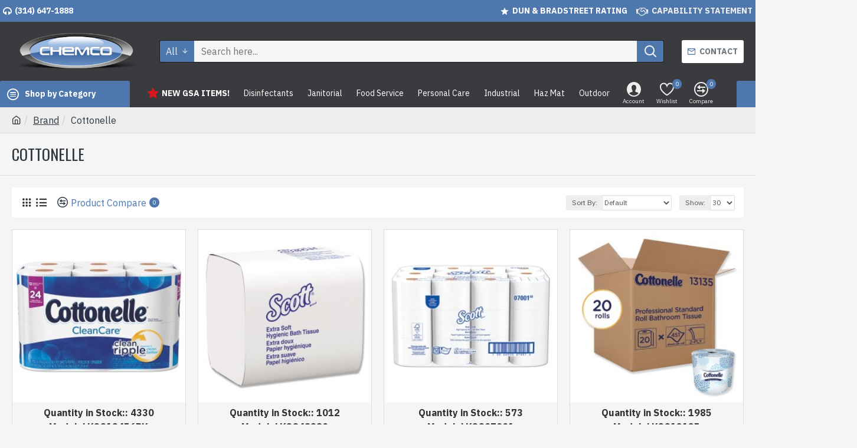

--- FILE ---
content_type: application/javascript
request_url: https://gsa.chemcoindustries.com/catalog/view/javascript/pgw-cart-validation-direct-FIXED.js
body_size: 2178
content:

document.addEventListener('DOMContentLoaded', function () {
  console.log('🧪 PGW Validator Script Loaded');

  if (!window.location.href.includes('route=checkout/cart')) return;

  // Loop through all quantity inputs on cart page
  document.querySelectorAll('input[name^="quantity"]').forEach(function(input) {
    input.addEventListener('change', function() {
      const row = input.closest('tr');
      const upc = row.dataset.upc;
      const val = parseInt(input.value, 10) || 0;
      const caseSize = parseInt(upc, 10);

      // Remove any previous error messages
      row.querySelectorAll('.qty-error').forEach(el => el.remove());

      // Validation rule
      if (caseSize > 0 && val > caseSize && val % caseSize !== 0) {
        input.value = caseSize; // reset
        const error = document.createElement('div');
        error.className = 'qty-error';
        error.style.color = 'red';
        error.textContent = `Must be in multiples of ${caseSize} after ${caseSize}.`;
        input.parentElement.appendChild(error);
      }
    });
  });

  // Intercept cart update form using correct selector
  const form = document.querySelector('#checkout-cart form.cart-table');
  if (form) {
    form.addEventListener('submit', function(e) {
      let hasError = false;

      form.querySelectorAll('input[name^="quantity"]').forEach(function(input) {
        const row = input.closest('tr');
        const upc = row.dataset.upc;
        const val = parseInt(input.value, 10) || 0;
        const caseSize = parseInt(upc, 10);

        if (caseSize > 0 && val > caseSize && val % caseSize !== 0) {
          hasError = true;
          input.value = caseSize;
          if (!row.querySelector('.qty-error')) {
            const error = document.createElement('div');
            error.className = 'qty-error';
            error.style.color = 'red';
            error.textContent = `Must be in multiples of ${caseSize} after ${caseSize}.`;
            input.parentElement.appendChild(error);
          }
        }
      });

      if (hasError) {
        e.preventDefault();
        alert('Please correct quantity errors before proceeding.');
      }
    });
  }
});


--- FILE ---
content_type: application/javascript
request_url: https://gsa.chemcoindustries.com/catalog/view/javascript/pgw-cart-validator-FINAL-UNIFIED-CARTAWARE-BUTTONVALIDATION.js
body_size: 5722
content:

/**
 * PGW CARTAWARE — FINAL BUTTON-BASED CART VALIDATION
 * ✅ Includes full product, category, cart logic
 * ✅ Cart update bound to button[name="update"]
 * ✅ Prevents invalid cart updates & logs clearly
 */

document.addEventListener('DOMContentLoaded', function () {
  console.log('✅ PGW CARTAWARE with Button-Based Cart Validation Loaded');

  function getCaseSize(productId) {
    const el = document.querySelector(`input[name="product_id"][value="${productId}"]`)?.closest(".product-thumb, .product-layout, #product");
    const upcInput = el?.querySelector("input.product-upc, .product-upc span");
    return upcInput ? parseInt(upcInput.textContent || upcInput.value, 10) : null;
  }

  async function fetchCartQuantities() {
    try {
      const res = await fetch('index.php?route=checkout/cart');
      const html = await res.text();
      const doc = new DOMParser().parseFromString(html, 'text/html');
      const rows = doc.querySelectorAll('form.cart-table tr');
      const map = new Map();
      rows.forEach(row => {
        const pid = row.querySelector('input.product-id')?.value;
        const qty = row.querySelector('input[name^="quantity"]')?.value;
        if (pid && qty) map.set(pid, parseInt(qty || '0', 10));
      });
      return map;
    } catch {
      return new Map();
    }
  }

  function isValidQuantity(currentQty, delta, caseSize) {
    const total = currentQty + delta;
    return total <= caseSize || total % caseSize === 0;
  }

  // --- CATEGORY / MANUFACTURER PAGE ---
  if (typeof cart !== 'undefined' && typeof cart.add === 'function' && !cart.add._pgwHooked) {
    const original = cart.add;
    cart.add = async function(productId, quantity) {
      if (cart.add.locked) return;
      cart.add.locked = true;
      try {
        const cartMap = await fetchCartQuantities();
        const currentQty = cartMap.get(productId) || 0;
        const addQty = parseInt(quantity || '1', 10);
        const caseSize = getCaseSize(productId);
        const valid = !caseSize || isValidQuantity(currentQty, addQty, caseSize);

        console.log(`🛒 CATEGORY → PID ${productId}, Cur: ${currentQty}, Add: ${addQty}, Case: ${caseSize}, Valid? ${valid}`);
        if (!valid) {
          alert(`You can build up to ${caseSize} freely, but must use multiples of ${caseSize} beyond that.`);
        } else {
          original(productId, quantity);
        }
      } catch (err) {
        console.warn("PGW fallback to original cart.add()");
        original(productId, quantity);
      }
      setTimeout(() => { cart.add.locked = false; }, 300);
    };
    cart.add._pgwHooked = true;
  }

  // --- PRODUCT PAGE ---
  const qtyInput = document.querySelector('#product input[name="quantity"]');
  const productIdInput = document.querySelector('#product input[name="product_id"]');
  const addBtn = document.querySelector('#button-cart');
  if (qtyInput && productIdInput && addBtn) {
    const caseSize = getCaseSize(productIdInput.value);
    if (caseSize) {
      addBtn.removeAttribute('onclick');
      if (typeof jQuery !== 'undefined') $(addBtn).off('click');

      addBtn.addEventListener('click', async function (e) {
        e.preventDefault();
        const addQty = parseInt(qtyInput.value, 10);
        const cartMap = await fetchCartQuantities();
        const currentQty = cartMap.get(productIdInput.value) || 0;
        const valid = isValidQuantity(currentQty, addQty, caseSize);

        console.log(`🛒 PRODUCT → Cur: ${currentQty}, Add: ${addQty}, Case: ${caseSize}, Valid? ${valid}`);
        if (!valid) {
          alert(`You can build up to ${caseSize} freely, but must use multiples of ${caseSize} beyond that.`);
          return;
        }

        $.ajax({
          url: 'index.php?route=checkout/cart/add',
          type: 'post',
          data: $('#product input, #product select, #product textarea'),
          dataType: 'json',
          success: function (json) {
            if (json.success) {
              $('#cart > button').html('<span id="cart-total">' + json.total + '</span>');
              $('#cart').load('index.php?route=common/cart/info #cart > *');
              $('html, body').animate({ scrollTop: 0 }, 'slow');
            }
          }
        });
      });
    }
  }

  // --- CART PAGE BUTTON-BASED VALIDATION ---
  async function bindCartUpdateValidation() {
    const updateBtn = document.querySelector('button[name="update"]');
    if (!updateBtn) return;

    const cartMap = await fetchCartQuantities();

    updateBtn.addEventListener('click', function (e) {
      const rows = document.querySelectorAll('form.cart-table tr');
      let invalid = false;

      for (let row of rows) {
        const pid = row.querySelector('input.product-id')?.value;
        const qtyInput = row.querySelector('input[name*="[quantity]"]');
        const caseSizeInput = row.querySelector('input.product-upc');
        if (!pid || !qtyInput || !caseSizeInput) continue;

        const newQty = parseInt(qtyInput.value, 10);
        const currentQty = cartMap.get(pid) || 0;
        const delta = newQty - currentQty;
        const caseSize = parseInt(caseSizeInput.value, 10);

        const valid = isValidQuantity(currentQty, delta, caseSize);
        console.log(`🧾 CART (BTN) → PID ${pid}, Old: ${currentQty}, New: ${newQty}, Case: ${caseSize}, Valid? ${valid}`);
        if (!valid) invalid = true;
      }

      if (invalid) {
        e.preventDefault();
        e.stopImmediatePropagation();
        alert("Cart quantities must be in exact case-size multiples after reaching the case size.");
      }
    });
  }

  if (window.location.href.includes('checkout/cart')) {
    bindCartUpdateValidation();
  }
});
